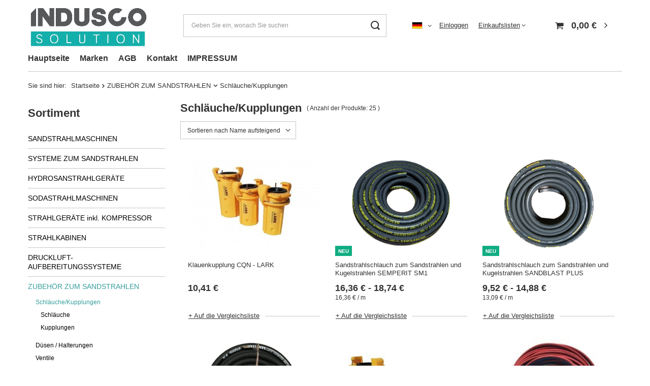

--- FILE ---
content_type: text/html; charset=utf-8
request_url: https://www.induscosolution.de/ger_m_ZUBEHOR-ZUM-SANDSTRAHLEN_Schlauche-Kupplungen-255.html
body_size: 16689
content:
<!DOCTYPE html>
<html lang="de" class="--vat --gross " ><head><meta name='viewport' content='user-scalable=no, initial-scale = 1.0, maximum-scale = 1.0, width=device-width, viewport-fit=cover'/> <link rel="preload" crossorigin="anonymous" as="font" href="/gfx/ger/fontello.woff?v=2"><meta http-equiv="Content-Type" content="text/html; charset=utf-8"><meta http-equiv="X-UA-Compatible" content="IE=edge"><title>Schläuche/Kupplungen | ZUBEHÖR ZUM SANDSTRAHLEN</title><meta name="keywords" content="ZUBEHÖR ZUM SANDSTRAHLEN | Schläuche/Kupplungen | Schläuche, Kupplungen, Sandstrahlmaschine, Sandstrahlanlage, Sandstrahlgerät, Strahlkabine, Soda-Strahlmaschine"><meta name="description" content="Schläuche/Kupplungen | ZUBEHÖR ZUM SANDSTRAHLEN"><link rel="icon" href="/gfx/ger/favicon.ico"><meta name="theme-color" content="#379e9d"><meta name="msapplication-navbutton-color" content="#379e9d"><meta name="apple-mobile-web-app-status-bar-style" content="#379e9d"><link rel="preload stylesheet" as="style" href="/gfx/ger/style.css.gzip?r=1644918140"><script>var app_shop={urls:{prefix:'data="/gfx/'.replace('data="', '')+'ger/',graphql:'/graphql/v1/'},vars:{priceType:'gross',priceTypeVat:true,productDeliveryTimeAndAvailabilityWithBasket:false,geoipCountryCode:'US',},txt:{priceTypeText:' Brutto',},fn:{},fnrun:{},files:[],graphql:{}};const getCookieByName=(name)=>{const value=`; ${document.cookie}`;const parts = value.split(`; ${name}=`);if(parts.length === 2) return parts.pop().split(';').shift();return false;};if(getCookieByName('freeeshipping_clicked')){document.documentElement.classList.remove('--freeShipping');}if(getCookieByName('rabateCode_clicked')){document.documentElement.classList.remove('--rabateCode');}</script><meta name="robots" content="index,follow"><meta name="rating" content="general"><meta name="Author" content="Indusco Solution  based on IdoSell - the best online selling solutions for your e-store (www.idosell.com/shop).">
<!-- Begin LoginOptions html -->

<style>
#client_new_social .service_item[data-name="service_Apple"]:before, 
#cookie_login_social_more .service_item[data-name="service_Apple"]:before,
.oscop_contact .oscop_login__service[data-service="Apple"]:before {
    display: block;
    height: 2.6rem;
    content: url('/gfx/standards/apple.svg?r=1743165583');
}
.oscop_contact .oscop_login__service[data-service="Apple"]:before {
    height: auto;
    transform: scale(0.8);
}
#client_new_social .service_item[data-name="service_Apple"]:has(img.service_icon):before,
#cookie_login_social_more .service_item[data-name="service_Apple"]:has(img.service_icon):before,
.oscop_contact .oscop_login__service[data-service="Apple"]:has(img.service_icon):before {
    display: none;
}
</style>

<!-- End LoginOptions html -->

<!-- Open Graph -->
<meta property="og:type" content="website"><meta property="og:url" content="https://www.induscosolution.de/ger_m_ZUBEHOR-ZUM-SANDSTRAHLEN_Schlauche-Kupplungen-255.html
"><meta property="og:title" content="Schläuche/Kupplungen | ZUBEHÖR ZUM SANDSTRAHLEN"><meta property="og:description" content="Schläuche/Kupplungen | ZUBEHÖR ZUM SANDSTRAHLEN"><meta property="og:site_name" content="Indusco Solution "><meta property="og:locale" content="de_DE"><meta property="og:locale:alternate" content="en_GB"><meta property="og:image" content="https://www.induscosolution.de/hpeciai/33340b1ae10fba7c1bba82ca61bfcc9e/pol_pl_Zlacze-klowe-CQN-LARK-955_5.jpg"><meta property="og:image:width" content="450"><meta property="og:image:height" content="338"><link rel="manifest" href="https://www.induscosolution.de/data/include/pwa/2/manifest.json?t=3"><meta name="apple-mobile-web-app-capable" content="yes"><meta name="apple-mobile-web-app-status-bar-style" content="black"><meta name="apple-mobile-web-app-title" content="www.induscosolution.de"><link rel="apple-touch-icon" href="/data/include/pwa/2/icon-128.png"><link rel="apple-touch-startup-image" href="/data/include/pwa/2/logo-512.png" /><meta name="msapplication-TileImage" content="/data/include/pwa/2/icon-144.png"><meta name="msapplication-TileColor" content="#2F3BA2"><meta name="msapplication-starturl" content="/"><script type="application/javascript">var _adblock = true;</script><script async src="/data/include/advertising.js"></script><script type="application/javascript">var statusPWA = {
                online: {
                    txt: "Mit dem Internet verbunden",
                    bg: "#5fa341"
                },
                offline: {
                    txt: "Keine Internetverbindung verfügbar",
                    bg: "#eb5467"
                }
            }</script><script async type="application/javascript" src="/ajax/js/pwa_online_bar.js?v=1&r=6"></script><script >
window.dataLayer = window.dataLayer || [];
window.gtag = function gtag() {
dataLayer.push(arguments);
}
gtag('consent', 'default', {
'ad_storage': 'denied',
'analytics_storage': 'denied',
'ad_personalization': 'denied',
'ad_user_data': 'denied',
'wait_for_update': 500
});

gtag('set', 'ads_data_redaction', true);
</script><script id="iaiscript_1" data-requirements="W10=" data-ga4_sel="ga4script">
window.iaiscript_1 = `<${'script'}  class='google_consent_mode_update'>
gtag('consent', 'update', {
'ad_storage': 'granted',
'analytics_storage': 'granted',
'ad_personalization': 'granted',
'ad_user_data': 'granted'
});
</${'script'}>`;
</script>
<!-- End Open Graph -->

<link rel="canonical" href="https://www.induscosolution.de/ger_m_ZUBEHOR-ZUM-SANDSTRAHLEN_Schlauche-Kupplungen-255.html" />
<link rel="alternate" hreflang="en" href="https://www.induscosolution.de/eng_m_SAND-BLASTING-ACCESSORIES_Hoses-connectors-255.html" />
<link rel="alternate" hreflang="de" href="https://www.induscosolution.de/ger_m_ZUBEHOR-ZUM-SANDSTRAHLEN_Schlauche-Kupplungen-255.html" />
<link rel="stylesheet" type="text/css" href="/data/designs/11110_31/gfx/ger/custom.css.gzip?r=1645244441">            <!-- Google Tag Manager -->
                    <script >(function(w,d,s,l,i){w[l]=w[l]||[];w[l].push({'gtm.start':
                    new Date().getTime(),event:'gtm.js'});var f=d.getElementsByTagName(s)[0],
                    j=d.createElement(s),dl=l!='dataLayer'?'&l='+l:'';j.async=true;j.src=
                    'https://www.googletagmanager.com/gtm.js?id='+i+dl;f.parentNode.insertBefore(j,f);
                    })(window,document,'script','dataLayer','GTM-');</script>
            <!-- End Google Tag Manager -->
<!-- Begin additional html or js -->


<!--5|2|3-->
<!-- Google Tag Manager -->
<script>(function(w,d,s,l,i){w[l]=w[l]||[];w[l].push({'gtm.start':
new Date().getTime(),event:'gtm.js'});var f=d.getElementsByTagName(s)[0],
j=d.createElement(s),dl=l!='dataLayer'?'&l='+l:'';j.async=true;j.src=
'https://www.googletagmanager.com/gtm.js?id='+i+dl;f.parentNode.insertBefore(j,f);
})(window,document,'script','dataLayer','GTM-NPPZBD7');</script>
<!-- End Google Tag Manager —>

<!-- End additional html or js -->
<link rel="preload" as="image" media="(max-width: 420px)" href="/hpeciai/c3a41439b646fe3873a35b889d02a1c9/ger_is_Klauenkupplung-CQN-LARK-955jpg"><link rel="preload" as="image" media="(min-width: 420.1px)" href="/hpeciai/18a47c7106260a1cc768f2224ee08054/ger_il_Klauenkupplung-CQN-LARK-955jpg"><link rel="preload" as="image" media="(max-width: 420px)" href="/hpeciai/8f63650951fd979026201d88044507ee/ger_is_Sandstrahlschlauch-zum-Sandstrahlen-und-Kugelstrahlen-SEMPERIT-SM1-1944png"><link rel="preload" as="image" media="(min-width: 420.1px)" href="/hpeciai/42603f03526e410eb5091545b57cc067/ger_il_Sandstrahlschlauch-zum-Sandstrahlen-und-Kugelstrahlen-SEMPERIT-SM1-1944png"></head><body>
<!-- Begin additional html or js -->


<!--6|2|3-->
<!-- Google Tag Manager (noscript) -->
<noscript><iframe src="https://www.googletagmanager.com/ns.html?id=GTM-NPPZBD7"
height="0" width="0" style="display:none;visibility:hidden"></iframe></noscript>
<!-- End Google Tag Manager (noscript) —>

<!-- End additional html or js -->
<script>
					var script = document.createElement('script');
					script.src = app_shop.urls.prefix + 'envelope.js.gzip';

					document.getElementsByTagName('body')[0].insertBefore(script, document.getElementsByTagName('body')[0].firstChild);
				</script><div id="container" class="search_page container max-width-1200"><header class=" commercial_banner"><script class="ajaxLoad">
                app_shop.vars.vat_registered = "true";
                app_shop.vars.currency_format = "###,##0.00";
                
                    app_shop.vars.currency_before_value = false;
                
                    app_shop.vars.currency_space = true;
                
                app_shop.vars.symbol = "€";
                app_shop.vars.id= "EUR";
                app_shop.vars.baseurl = "http://www.induscosolution.de/";
                app_shop.vars.sslurl= "https://www.induscosolution.de/";
                app_shop.vars.curr_url= "%2Fger_m_ZUBEHOR-ZUM-SANDSTRAHLEN_Schlauche-Kupplungen-255.html";
                

                var currency_decimal_separator = ',';
                var currency_grouping_separator = ' ';

                
                    app_shop.vars.blacklist_extension = ["exe","com","swf","js","php"];
                
                    app_shop.vars.blacklist_mime = ["application/javascript","application/octet-stream","message/http","text/javascript","application/x-deb","application/x-javascript","application/x-shockwave-flash","application/x-msdownload"];
                
                    app_shop.urls.contact = "/contact-ger.html";
                </script><div id="viewType" style="display:none"></div><div id="logo" class="d-flex align-items-center" data-bg="/data/gfx/mask/ger/1550579563.jpg"><a href="https://www.induscosolution.de/" target="_self"><img src="/data/gfx/mask/ger/1550579561.png" alt="" width="461" height="184"></a></div><form action="https://www.induscosolution.de/search.php" method="get" id="menu_search" class="menu_search"><a href="#showSearchForm" class="menu_search__mobile"></a><div class="menu_search__block"><div class="menu_search__item --input"><input class="menu_search__input" type="text" name="text" autocomplete="off" placeholder="Geben Sie ein, wonach Sie suchen"><button class="menu_search__submit" type="submit"></button></div><div class="menu_search__item --results search_result"></div></div></form><div id="menu_settings" class="align-items-center justify-content-center justify-content-lg-end"><div class="open_trigger"><span class="d-none d-md-inline-block flag flag_ger"></span><div class="menu_settings_wrapper d-md-none"><div class="menu_settings_inline"><div class="menu_settings_header">
										Sprache und Währung:
									</div><div class="menu_settings_content"><span class="menu_settings_flag flag flag_ger"></span><strong class="menu_settings_value"><span class="menu_settings_language">de</span><span> | </span><span class="menu_settings_currency">€</span></strong></div></div><div class="menu_settings_inline"><div class="menu_settings_header">
										Lieferung nach:
									</div><div class="menu_settings_content"><strong class="menu_settings_value">Deutschland</strong></div></div></div><i class="icon-angle-down d-none d-md-inline-block"></i></div><form action="https://www.induscosolution.de/settings.php" method="post"><ul class="bg_alter"><li><div class="form-group"><label class="menu_settings_lang_label">Sprache</label><div class="radio"><label><input type="radio" name="lang" checked value="ger"><span class="flag flag_ger"></span><span>de</span></label></div><div class="radio"><label><input type="radio" name="lang" value="eng"><span class="flag flag_eng"></span><span>en</span></label></div></div></li><li><div class="form-group"><label for="menu_settings_curr">Währung:</label><div class="select-after"><select class="form-control" name="curr" id="menu_settings_curr"><option value="EUR" selected>€</option><option value="PLN">zł (1 € = 4zł)
																	</option></select></div></div><div class="form-group"><label for="menu_settings_country">Lieferland</label><div class="select-after"><select class="form-control" name="country" id="menu_settings_country"><option value="1143020022">Belgien</option><option value="1143020033">Bulgarien</option><option value="1143020041">Česko</option><option value="1143020042">Danmark</option><option selected value="1143020143">Deutschland</option><option value="1143020051">Eesti</option><option value="1143020075">España</option><option value="1143020057">France</option><option value="1143020062"> Griechenland</option><option value="1143020218">Großbritannien</option><option value="1143020038">Hrvatska</option><option value="1143020083">Irland</option><option value="1143020220">Italia</option><option value="1143020118"> Latvija</option><option value="1143020116">Lietuva</option><option value="1143020117">Luxemburg</option><option value="1143020217">Magyarország</option><option value="1143020076">Nederland</option><option value="1143020149">Norwegen</option><option value="1143020016">Österreich</option><option value="1143020003">Polska</option><option value="1143020163">Portugal</option><option value="1143020169">România</option><option value="1143020192">Schweiz</option><option value="1143020183">Slovenija</option><option value="1143020182">Slovensko</option><option value="1143020056">Suomi</option><option value="1143020193">Sverige</option><option value="1143020040">Zypern</option></select></div></div></li><li class="buttons"><button class="btn --solid --large" type="submit">
										Änderungen übernehmen
									</button></li></ul></form><div id="menu_additional"><a class="account_link" href="https://www.induscosolution.de/login.php">Einloggen</a><div class="shopping_list_top" data-empty="true"><a href="https://www.induscosolution.de/de/shoppinglist/" class="wishlist_link slt_link">Einkaufslisten</a><div class="slt_lists"><ul class="slt_lists__nav"><li class="slt_lists__nav_item" data-list_skeleton="true" data-list_id="true" data-shared="true"><a class="slt_lists__nav_link" data-list_href="true"><span class="slt_lists__nav_name" data-list_name="true"></span><span class="slt_lists__count" data-list_count="true">0</span></a></li></ul><span class="slt_lists__empty">Fügen Sie ihm Produkte hinzu, die Sie mögen und später kaufen möchten.</span></div></div></div></div><div class="shopping_list_top_mobile d-none" data-empty="true"><a href="https://www.induscosolution.de/de/shoppinglist/" class="sltm_link"></a></div><div class="sl_choose sl_dialog"><div class="sl_choose__wrapper sl_dialog__wrapper p-4 p-md-5"><div class="sl_choose__item --top sl_dialog_close mb-2"><strong class="sl_choose__label">In Einkaufsliste speichern</strong></div><div class="sl_choose__item --lists" data-empty="true"><div class="sl_choose__list f-group --radio m-0 d-md-flex align-items-md-center justify-content-md-between" data-list_skeleton="true" data-list_id="true" data-shared="true"><input type="radio" name="add" class="sl_choose__input f-control" id="slChooseRadioSelect" data-list_position="true"><label for="slChooseRadioSelect" class="sl_choose__group_label f-label py-4" data-list_position="true"><span class="sl_choose__sub d-flex align-items-center"><span class="sl_choose__name" data-list_name="true"></span><span class="sl_choose__count" data-list_count="true">0</span></span></label><button type="button" class="sl_choose__button --desktop btn --solid">Speichern</button></div></div><div class="sl_choose__item --create sl_create mt-4"><a href="#new" class="sl_create__link  align-items-center">Eine neue Einkaufsliste erstellen</a><form class="sl_create__form align-items-center"><div class="sl_create__group f-group --small mb-0"><input type="text" class="sl_create__input f-control" required="required"><label class="sl_create__label f-label">Neuer Listenname</label></div><button type="submit" class="sl_create__button btn --solid ml-2 ml-md-3">Eine Liste erstellen</button></form></div><div class="sl_choose__item --mobile mt-4 d-flex justify-content-center d-md-none"><button class="sl_choose__button --mobile btn --solid --large">Speichern</button></div></div></div><div id="menu_basket" class="topBasket"><a class="topBasket__sub" href="/basketedit.php"><span class="badge badge-info"></span><strong class="topBasket__price" style="display: none;">0,00 €</strong></a><div class="topBasket__details --products" style="display: none;"><div class="topBasket__block --labels"><label class="topBasket__item --name">Produkt</label><label class="topBasket__item --sum">Menge</label><label class="topBasket__item --prices">Preis</label></div><div class="topBasket__block --products"></div></div><div class="topBasket__details --shipping" style="display: none;"><span class="topBasket__name">Versandkosten ab</span><span id="shipppingCost"></span></div><script>
						app_shop.vars.cache_html = true;
					</script></div><nav id="menu_categories3"><button type="button" class="navbar-toggler"><i class="icon-reorder"></i></button><div class="navbar-collapse" id="menu_navbar3"><ul class="navbar-nav mx-md-n2"><li class="nav-item"><a  href="/" target="_self" title="Hauptseite" class="nav-link" >Hauptseite</a></li><li class="nav-item"><a  href="/producers.php" target="_self" title="Marken" class="nav-link" >Marken</a></li><li class="nav-item"><a  href="/Regulamin-cterms-ger-1.html" target="_self" title="AGB" class="nav-link" >AGB</a></li><li class="nav-item"><a  href="/contact.php" target="_self" title="Kontakt" class="nav-link" >Kontakt</a></li><li class="nav-item"><a  href="/ger_m_IMPRESSUM-302.html" target="_self" title="IMPRESSUM" class="nav-link" >IMPRESSUM</a></li></ul></div></nav><div id="breadcrumbs" class="breadcrumbs"><div class="back_button"><button id="back_button"><i class="icon-angle-left"></i> Zurück </button></div><div class="list_wrapper"><ol><li><span>Sie sind hier: </span></li><li class="bc-main"><span><a href="/">Startseite</a></span></li><li class="bc-item-1 --more"><a href="/ger_m_ZUBEHOR-ZUM-SANDSTRAHLEN-254.html">ZUBEHÖR ZUM SANDSTRAHLEN</a><ul class="breadcrumbs__sub"><li class="breadcrumbs__item"><a class="breadcrumbs__link --link" href="/ger_m_ZUBEHOR-ZUM-SANDSTRAHLEN_Schlauche-Kupplungen-255.html">Schläuche/Kupplungen</a></li><li class="breadcrumbs__item"><a class="breadcrumbs__link --link" href="/ger_m_ZUBEHOR-ZUM-SANDSTRAHLEN_Dusen-Halterungen-256.html">Düsen / Halterungen</a></li><li class="breadcrumbs__item"><a class="breadcrumbs__link --link" href="/ger_m_ZUBEHOR-ZUM-SANDSTRAHLEN_Ventile-257.html">Ventile</a></li><li class="breadcrumbs__item"><a class="breadcrumbs__link --link" href="/ger_m_ZUBEHOR-ZUM-SANDSTRAHLEN_ZUBEHOR-SONSTIGES-259.html">ZUBEHÖR SONSTIGES</a></li><li class="breadcrumbs__item"><a class="breadcrumbs__link --link" href="/ger_m_ZUBEHOR-ZUM-SANDSTRAHLEN_Hydraulik-318.html">Hydraulik</a></li></ul></li><li class="bc-item-2 bc-active"><span>Schläuche/Kupplungen</span></li></ol></div></div></header><div id="layout" class="row clearfix "><aside class="col-md-3 col-xl-2"><section class="shopping_list_menu"><div class="shopping_list_menu__block --lists slm_lists" data-empty="true"><span class="slm_lists__label">Einkaufslisten</span><ul class="slm_lists__nav"><li class="slm_lists__nav_item" data-list_skeleton="true" data-list_id="true" data-shared="true"><a class="slm_lists__nav_link" data-list_href="true"><span class="slm_lists__nav_name" data-list_name="true"></span><span class="slm_lists__count" data-list_count="true">0</span></a></li><li class="slm_lists__nav_header"><span class="slm_lists__label">Einkaufslisten</span></li></ul><a href="#manage" class="slm_lists__manage d-none align-items-center d-md-flex">Verwalten Sie Ihre Listen</a></div><div class="shopping_list_menu__block --bought slm_bought"><a class="slm_bought__link d-flex" href="https://www.induscosolution.de/products-bought.php">
						Liste der gekauften Waren
					</a></div><div class="shopping_list_menu__block --info slm_info"><strong class="slm_info__label d-block mb-3">Wie funktioniert eine Einkaufsliste?</strong><ul class="slm_info__list"><li class="slm_info__list_item d-flex mb-3">
							Einmal eingeloggt, können Sie beliebig viele Produkte auf Ihre Einkaufsliste setzen und unbegrenzt speichern.
						</li><li class="slm_info__list_item d-flex mb-3">
							Wenn Sie ein Produkt zu Ihrer Einkaufsliste hinzufügen, bedeutet dies nicht automatisch, dass Sie es reserviert haben.
						</li><li class="slm_info__list_item d-flex mb-3">
							Für nicht eingeloggte Kunden wird die Einkaufsliste gespeichert, bis die Sitzung abläuft (ca. 24h).
						</li></ul></div></section><div id="mobileCategories" class="mobileCategories"><div class="mobileCategories__item --menu"><a class="mobileCategories__link --active" href="#" data-ids="#menu_search,.shopping_list_menu,#menu_search,#menu_navbar,#menu_navbar3, #menu_blog">
                            Menü
                        </a></div><div class="mobileCategories__item --account"><a class="mobileCategories__link" href="#" data-ids="#menu_contact,#login_menu_block">
                            Konto
                        </a></div><div class="mobileCategories__item --settings"><a class="mobileCategories__link" href="#" data-ids="#menu_settings">
                                Einstellungen
                            </a></div></div><div class="setMobileGrid" data-item="#menu_navbar"></div><div class="setMobileGrid" data-item="#menu_navbar3" data-ismenu1="true"></div><div class="setMobileGrid" data-item="#menu_blog"></div><div class="login_menu_block d-lg-none" id="login_menu_block"><a class="sign_in_link" href="/login.php" title=""><i class="icon-user"></i><span>Einloggen</span></a><a class="registration_link" href="/client-new.php?register" title=""><i class="icon-lock"></i><span>Registrieren</span></a><a class="order_status_link" href="/order-open.php" title=""><i class="icon-globe"></i><span>Bestellstatus prüfen</span></a></div><div class="setMobileGrid" data-item="#menu_contact"></div><div class="setMobileGrid" data-item="#menu_settings"></div><nav id="menu_categories" class="col-md-12 px-0"><h2 class="big_label"><a href="/categories.php" title="Klicken Sie hier, um alle Kategorien anzuzeigen">Sortiment</a></h2><button type="button" class="navbar-toggler"><i class="icon-reorder"></i></button><div class="navbar-collapse" id="menu_navbar"><ul class="navbar-nav"><li class="nav-item"><a  href="/ger_m_SANDSTRAHLMASCHINEN-249.html" target="_self" title="SANDSTRAHLMASCHINEN" class="nav-link" >SANDSTRAHLMASCHINEN</a><ul class="navbar-subnav"><li class="nav-item"><a class="nav-link" href="/ger_m_SANDSTRAHLMASCHINEN_SANDSTRAHLMASCHINEN-mit-FERNBEDIENUNG-273.html" target="_self">SANDSTRAHLMASCHINEN mit FERNBEDIENUNG</a></li></ul></li><li class="nav-item"><a  href="/ger_m_SYSTEME-ZUM-SANDSTRAHLEN-250.html" target="_self" title="SYSTEME ZUM SANDSTRAHLEN" class="nav-link" >SYSTEME ZUM SANDSTRAHLEN</a><ul class="navbar-subnav"><li class="nav-item"><a class="nav-link" href="/ger_m_SYSTEME-ZUM-SANDSTRAHLEN_BASIS-Set-282.html" target="_self">BASIS Set</a></li><li class="nav-item"><a class="nav-link" href="/ger_m_SYSTEME-ZUM-SANDSTRAHLEN_OKONOMISCH-Set-281.html" target="_self">ÖKONOMISCH Set</a></li><li class="nav-item"><a class="nav-link" href="/ger_m_SYSTEME-ZUM-SANDSTRAHLEN_OPTIMAL-Set-275.html" target="_self">OPTIMAL Set</a></li><li class="nav-item"><a class="nav-link" href="/ger_m_SYSTEME-ZUM-SANDSTRAHLEN_SPEZIAL-Set-276.html" target="_self">SPEZIAL Set</a></li></ul></li><li class="nav-item"><a  href="/ger_m_HYDROSANSTRAHLGERATE-395.html" target="_self" title="HYDROSANSTRAHLGERÄTE" class="nav-link" >HYDROSANSTRAHLGERÄTE</a></li><li class="nav-item"><a  href="/ger_m_SODASTRAHLMASCHINEN-251.html" target="_self" title="SODASTRAHLMASCHINEN" class="nav-link" >SODASTRAHLMASCHINEN</a><ul class="navbar-subnav"><li class="nav-item"><a class="nav-link" href="/ger_m_SODASTRAHLMASCHINEN_Sodastrahlmaschinen-252.html" target="_self">Sodastrahlmaschinen</a></li><li class="nav-item"><a class="nav-link" href="/ger_m_SODASTRAHLMASCHINEN_UNIVERSALSET-zum-Sodastrahlen-283.html" target="_self">UNIVERSALSET zum Sodastrahlen</a></li><li class="nav-item"><a class="nav-link" href="/ger_m_SODASTRAHLMASCHINEN_KOMPLETT-Set-zum-Sodastrahlen-253.html" target="_self">KOMPLETT Set zum Sodastrahlen</a></li><li class="nav-item"><a class="nav-link" href="/ger_m_SODASTRAHLMASCHINEN_KOMPLETT-Set-H2O-Standard-zum-Sodastrahlen-326.html" target="_self">KOMPLETT Set H2O Standard zum Sodastrahlen</a></li><li class="nav-item"><a class="nav-link" href="/ger_m_SODASTRAHLMASCHINEN_KOMPLETT-Set-H2O-Plus-zum-Sodastrahlen-327.html" target="_self">KOMPLETT Set H2O Plus zum Sodastrahlen</a></li></ul></li><li class="nav-item"><a  href="/ger_m_STRAHLGERATE-inkl-KOMPRESSOR-286.html" target="_self" title="STRAHLGERÄTE inkl. KOMPRESSOR" class="nav-link" >STRAHLGERÄTE inkl. KOMPRESSOR</a><ul class="navbar-subnav"><li class="nav-item"><a class="nav-link" href="/ger_m_STRAHLGERATE-inkl-KOMPRESSOR_mit-mobilem-Schraubenkompressor-287.html" target="_self">mit mobilem Schraubenkompressor</a><ul class="navbar-subsubnav"><li class="nav-item"><a class="nav-link" href="/ger_m_STRAHLGERATE-inkl-KOMPRESSOR_mit-mobilem-Schraubenkompressor_Liefermenge-4-5-m3-min-293.html" target="_self">Liefermenge 4,5 m3/min</a></li></ul></li></ul></li><li class="nav-item"><a  href="/ger_m_STRAHLKABINEN-248.html" target="_self" title="STRAHLKABINEN" class="nav-link" >STRAHLKABINEN</a><ul class="navbar-subnav"><li class="nav-item"><a class="nav-link" href="/ger_m_STRAHLKABINEN_INJEKTOR-STRAHLKABINEN-260.html" target="_self">INJEKTOR STRAHLKABINEN</a></li><li class="nav-item"><a class="nav-link" href="/ger_m_STRAHLKABINEN_PNEUMATIK-STRAHLKABINEN-261.html" target="_self">PNEUMATIK STRAHLKABINEN</a></li><li class="nav-item"><a class="nav-link" href="/ger_m_STRAHLKABINEN_LUFTENTSTAUBER-284.html" target="_self">LUFTENTSTAUBER</a></li></ul></li><li class="nav-item"><a  href="/ger_m_DRUCKLUFT-AUFBEREITUNGSSYSTEME-329.html" target="_self" title="DRUCKLUFT-AUFBEREITUNGSSYSTEME" class="nav-link" >DRUCKLUFT-AUFBEREITUNGSSYSTEME</a></li><li class="nav-item active"><a  href="/ger_m_ZUBEHOR-ZUM-SANDSTRAHLEN-254.html" target="_self" title="ZUBEHÖR ZUM SANDSTRAHLEN" class="nav-link active" >ZUBEHÖR ZUM SANDSTRAHLEN</a><ul class="navbar-subnav"><li class="nav-item active"><a class="nav-link active" href="/ger_m_ZUBEHOR-ZUM-SANDSTRAHLEN_Schlauche-Kupplungen-255.html" target="_self">Schläuche/Kupplungen</a><ul class="navbar-subsubnav"><li class="nav-item"><a class="nav-link" href="/ger_m_ZUBEHOR-ZUM-SANDSTRAHLEN_Schlauche-Kupplungen_Schlauche-268.html" target="_self">Schläuche</a></li><li class="nav-item"><a class="nav-link" href="/ger_m_ZUBEHOR-ZUM-SANDSTRAHLEN_Schlauche-Kupplungen_Kupplungen-269.html" target="_self">Kupplungen</a></li></ul></li><li class="nav-item"><a class="nav-link" href="/ger_m_ZUBEHOR-ZUM-SANDSTRAHLEN_Dusen-Halterungen-256.html" target="_self">Düsen / Halterungen</a><ul class="navbar-subsubnav"><li class="nav-item"><a class="nav-link" href="/ger_m_ZUBEHOR-ZUM-SANDSTRAHLEN_Dusen-Halterungen_Dusen-266.html" target="_self">Düsen</a></li><li class="nav-item"><a class="nav-link" href="/ger_m_ZUBEHOR-ZUM-SANDSTRAHLEN_Dusen-Halterungen_Dusenhalterungen-267.html" target="_self">Düsenhalterungen</a></li></ul></li><li class="nav-item"><a class="nav-link" href="/ger_m_ZUBEHOR-ZUM-SANDSTRAHLEN_Ventile-257.html" target="_self">Ventile</a><ul class="navbar-subsubnav"><li class="nav-item"><a class="nav-link" href="/ger_m_ZUBEHOR-ZUM-SANDSTRAHLEN_Ventile_Dosierventile-270.html" target="_self">Dosierventile</a></li><li class="nav-item"><a class="nav-link" href="/ger_m_ZUBEHOR-ZUM-SANDSTRAHLEN_Ventile_Fernbedienungsventile-271.html" target="_self">Fernbedienungsventile</a></li></ul></li><li class="nav-item"><a class="nav-link" href="/ger_m_ZUBEHOR-ZUM-SANDSTRAHLEN_ZUBEHOR-SONSTIGES-259.html" target="_self">ZUBEHÖR SONSTIGES</a></li><li class="nav-item"><a class="nav-link" href="/ger_m_ZUBEHOR-ZUM-SANDSTRAHLEN_Hydraulik-318.html" target="_self">Hydraulik</a></li></ul></li><li class="nav-item"><a  href="/ger_m_ZUBEHOR-ARBEITSSCHUTZ-258.html" target="_self" title="ZUBEHÖR ARBEITSSCHUTZ" class="nav-link" >ZUBEHÖR ARBEITSSCHUTZ</a><ul class="navbar-subnav"><li class="nav-item"><a class="nav-link" href="/ger_m_ZUBEHOR-ARBEITSSCHUTZ_Sandstrahlhelme-262.html" target="_self">Sandstrahlhelme</a></li><li class="nav-item"><a class="nav-link" href="/ger_m_ZUBEHOR-ARBEITSSCHUTZ_Atemluftregler-und-Klimagerate-263.html" target="_self">Atemluftregler und Klimageräte</a></li><li class="nav-item"><a class="nav-link" href="/ger_m_ZUBEHOR-ARBEITSSCHUTZ_Atemluftfilter-264.html" target="_self">Atemluftfilter</a></li><li class="nav-item"><a class="nav-link" href="/ger_m_ZUBEHOR-ARBEITSSCHUTZ_Sandstrahlbekleidung-und-Handschuhe-265.html" target="_self">Sandstrahlbekleidung und Handschuhe</a></li></ul></li><li class="nav-item"><a  href="/ger_m_STRAHLMITTEL-389.html" target="_self" title="STRAHLMITTEL" class="nav-link" >STRAHLMITTEL</a><ul class="navbar-subnav"><li class="nav-item"><a class="nav-link" href="/ger_m_STRAHLMITTEL_Soda-390.html" target="_self">Soda</a></li></ul></li></ul></div></nav><section id="products_zone2" class="hotspot mb-5 d-none d-md-block"><h2><a class="headline" href="/Bestseller-sbestseller-ger.html" title="Klicken Sie hier, um alle Produkte anzuzeigen"><span class="headline__name">Sonderangebote</span></a></h2><div class="products d-flex flex-wrap"><div class="product col-12 py-3"><a class="product__icon d-flex justify-content-center align-items-center" data-product-id="1754" href="/product-ger-1754-Strahlhelm-ReS-3-OH.html" title="Strahlhelm ReS-3/OH"><img src="/gfx/ger/loader.gif?r=1644918140" class="b-lazy" data-src-small="/hpeciai/5e7af076593554718f19b10f4bdb470c/ger_is_Strahlhelm-ReS-3-OH-1754jpg" data-src="/hpeciai/4de62ec2adba6bebf9fc42438d6d70fd/ger_il_Strahlhelm-ReS-3-OH-1754jpg" alt="Strahlhelm ReS-3/OH"></a><h3><a class="product__name" href="/product-ger-1754-Strahlhelm-ReS-3-OH.html" title="Strahlhelm ReS-3/OH">Strahlhelm ReS-3/OH</a></h3><div class="product__prices"><strong class="price">371,88 €<span class="price_vat"> Brutto</span></strong></div></div><div class="product col-12 py-3"><a class="product__icon d-flex justify-content-center align-items-center" data-product-id="921" href="/product-ger-921-Klimaanlage-ReS-ATR.html" title="Klimaanlage ReS-ATR"><img src="/gfx/ger/loader.gif?r=1644918140" class="b-lazy" data-src-small="/hpeciai/1039dfc4d44d0c92e398823ac8d74f5e/ger_is_Klimaanlage-ReS-ATR-921jpg" data-src="/hpeciai/e25b43cf6fd5a91318b185084e16773a/ger_il_Klimaanlage-ReS-ATR-921jpg" alt="Klimaanlage ReS-ATR"></a><h3><a class="product__name" href="/product-ger-921-Klimaanlage-ReS-ATR.html" title="Klimaanlage ReS-ATR">Klimaanlage ReS-ATR</a></h3><div class="product__prices"><strong class="price">174,93 €<span class="price_vat"> Brutto</span></strong></div></div></div></section><div id="menu_buttons3" class="mb-4 d-none d-md-block"><div class="menu_button_wrapper"><a target="_self" href="https://www.induscosolution.com/Uber-uns-cterms-ger-19.html" title="Auf uns ist Verlass!"><img alt="Auf uns ist Verlass!" src="/data/include/img/links/1550579565.jpg?t=1692369072"></a></div><div class="menu_button_wrapper"><a target="_self" href="https://www.induscosolution.com/firm-ger-1522925523-LARK-Indusco-Solution.html" title="LARK - Marke von Indusco Solution"><img alt="LARK - Marke von Indusco Solution" src="/data/include/img/links/1550579560.jpg?t=1692369072"></a></div><div class="menu_button_wrapper"><a target="_blank" href="https://www.dpd.com/tracking/(lang)/de_DE" title="Sendungsverfolgung DPD"><img alt="Sendungsverfolgung DPD" src="/data/include/img/links/1550579554.jpg?t=1692369072"></a></div></div></aside><div id="content" class="col-xl-10 col-md-9 col-12"><section class="search_name"><h1 class="search_name__label headline"><span class="headline__name">Schläuche/Kupplungen</span></h1><span class="search_name__total">( Anzahl der Produkte: <span class="search_name__total_value">25</span> )</span></section><div id="paging_setting_top" class="s_paging"><form class="s_paging__item --sort" action="/settings.php"><select class="s_paging__select --order --small-md" id="select_top_sort" name="sort_order"><option value="name-a" class="option_name-a">Sortieren nach Name aufsteigend</option><option value="name-d" class="option_name-d">Sortieren nach Name absteigend</option><option value="price-a" class="option_price-a">Sortieren nach Preis aufsteigend</option><option value="price-d" class="option_price-d">Sortieren nach Preis absteigend</option><option value="date-a" class="option_date-a">Sortieren nach Datum aufsteigend</option><option value="date-d" class="option_date-d">Sortieren nach Datum absteigend</option></select></form></div><div id="menu_compare_product" class="compare pt-2 mb-2 pt-sm-3 mb-sm-3" style="display: none;"><div class="compare__label d-none d-sm-block">Hinzu vergleichen</div><div class="compare__sub"></div><div class="compare__buttons"><a class="compare__button btn --solid --secondary" href="https://www.induscosolution.de/product-compare.php" title="Vergleichen Sie alle Produkte" target="_blank"><span>Produkte vergleichen </span><span class="d-sm-none">(0)</span></a><a class="compare__button --remove btn d-none d-sm-block" href="https://www.induscosolution.de/settings.php?comparers=remove&amp;product=###" title="Löschen Sie alle Produkte">
                        Produkte löschen
                    </a></div><script>
                        var cache_html = true;
                    </script></div><section id="search" class="search products d-flex flex-wrap mb-2 mb-sm-3"><div class="product col-6 col-sm-4 col-xl-3 pt-3 pb-md-3" data-product_id="955" data-product_page="0" data-product_first="true"><a class="product__icon d-flex justify-content-center align-items-center" data-product-id="955" href="https://www.induscosolution.de/product-ger-955-Klauenkupplung-CQN-LARK.html" title="Klauenkupplung CQN - LARK"><picture><source media="(max-width: 420px)" srcset="/hpeciai/c3a41439b646fe3873a35b889d02a1c9/ger_is_Klauenkupplung-CQN-LARK-955jpg"></source><img src="/hpeciai/18a47c7106260a1cc768f2224ee08054/ger_il_Klauenkupplung-CQN-LARK-955jpg" alt="Klauenkupplung CQN - LARK"></picture></a><h3><a class="product__name" href="https://www.induscosolution.de/product-ger-955-Klauenkupplung-CQN-LARK.html" title="Klauenkupplung CQN - LARK">Klauenkupplung CQN - LARK</a></h3><div class="product__prices"><strong class="price">10,41 €<span class="price__unit"> / Stk.</span><span class="price_vat"> Brutto</span></strong></div><div class="product__compare --has-child"><a class="product__compare_item --add btn" rel="nofollow" href="https://www.induscosolution.de/settings.php?comparers=add&amp;product=955" title="Klicken Sie hier um das Produkt der Vergleich hinzufügen">+ Auf die Vergleichsliste</a></div></div><div class="product col-6 col-sm-4 col-xl-3 pt-3 pb-md-3" data-product_id="1944" data-product_page="0"><a class="product__icon d-flex justify-content-center align-items-center" data-product-id="1944" href="https://www.induscosolution.de/product-ger-1944-Sandstrahlschlauch-zum-Sandstrahlen-und-Kugelstrahlen-SEMPERIT-SM1.html" title="Sandstrahlschlauch zum Sandstrahlen und Kugelstrahlen  SEMPERIT SM1"><picture><source media="(max-width: 420px)" srcset="/hpeciai/8f63650951fd979026201d88044507ee/ger_is_Sandstrahlschlauch-zum-Sandstrahlen-und-Kugelstrahlen-SEMPERIT-SM1-1944png"></source><img src="/hpeciai/42603f03526e410eb5091545b57cc067/ger_il_Sandstrahlschlauch-zum-Sandstrahlen-und-Kugelstrahlen-SEMPERIT-SM1-1944png" alt="Sandstrahlschlauch zum Sandstrahlen und Kugelstrahlen  SEMPERIT SM1"></picture><strong class="label_icons"><span class="label --new">
													Neu
												</span></strong></a><h3><a class="product__name" href="https://www.induscosolution.de/product-ger-1944-Sandstrahlschlauch-zum-Sandstrahlen-und-Kugelstrahlen-SEMPERIT-SM1.html" title="Sandstrahlschlauch zum Sandstrahlen und Kugelstrahlen  SEMPERIT SM1">Sandstrahlschlauch zum Sandstrahlen und Kugelstrahlen  SEMPERIT SM1</a></h3><div class="product__prices"><strong class="price">16,36 €
													 - 
													18,74 €<span class="price_vat"> Brutto</span></strong><small class="price --convert">16,36 € / m<span class="price_vat"> Brutto</span></small></div><div class="product__compare --has-child"><a class="product__compare_item --add btn" rel="nofollow" href="https://www.induscosolution.de/settings.php?comparers=add&amp;product=1944" title="Klicken Sie hier um das Produkt der Vergleich hinzufügen">+ Auf die Vergleichsliste</a></div></div><div class="product col-6 col-sm-4 col-xl-3 pt-3 pb-md-3" data-product_id="1940" data-product_page="0"><a class="product__icon d-flex justify-content-center align-items-center" data-product-id="1940" href="https://www.induscosolution.de/product-ger-1940-Sandstrahlschlauch-zum-Sandstrahlen-und-Kugelstrahlen-SANDBLAST-PLUS.html" title="Sandstrahlschlauch zum Sandstrahlen und Kugelstrahlen   SANDBLAST PLUS"><picture><source media="(max-width: 420px)" data-srcset="/hpeciai/56d0a4fcc04cd8ca43df102fcab310d1/ger_is_Sandstrahlschlauch-zum-Sandstrahlen-und-Kugelstrahlen-SANDBLAST-PLUS-1940png"></source><img src="/gfx/ger/loader.gif?r=1644918140" alt="Sandstrahlschlauch zum Sandstrahlen und Kugelstrahlen   SANDBLAST PLUS" class="b-lazy" data-src="/hpeciai/f14b50a05b9b3e182a1ae7a9c6cb6322/ger_il_Sandstrahlschlauch-zum-Sandstrahlen-und-Kugelstrahlen-SANDBLAST-PLUS-1940png"></picture><strong class="label_icons"><span class="label --new">
													Neu
												</span></strong></a><h3><a class="product__name" href="https://www.induscosolution.de/product-ger-1940-Sandstrahlschlauch-zum-Sandstrahlen-und-Kugelstrahlen-SANDBLAST-PLUS.html" title="Sandstrahlschlauch zum Sandstrahlen und Kugelstrahlen   SANDBLAST PLUS">Sandstrahlschlauch zum Sandstrahlen und Kugelstrahlen   SANDBLAST PLUS</a></h3><div class="product__prices"><strong class="price">9,52 €
													 - 
													14,88 €<span class="price_vat"> Brutto</span></strong><small class="price --convert">13,09 € / m<span class="price_vat"> Brutto</span></small></div><div class="product__compare --has-child"><a class="product__compare_item --add btn" rel="nofollow" href="https://www.induscosolution.de/settings.php?comparers=add&amp;product=1940" title="Klicken Sie hier um das Produkt der Vergleich hinzufügen">+ Auf die Vergleichsliste</a></div></div><div class="product col-6 col-sm-4 col-xl-3 pt-3 pb-md-3" data-product_id="1129" data-product_page="0"><a class="product__icon d-flex justify-content-center align-items-center" data-product-id="1129" href="https://www.induscosolution.de/product-ger-1129-M-FLEX-SANDBLAST-Schlauch-zum-Sandstrahlen-und-Kugelstrahlen.html" title="M-FLEX SANDBLAST Schlauch zum Sandstrahlen und Kugelstrahlen"><picture><source media="(max-width: 420px)" data-srcset="/hpeciai/0cfbe46c3552fdde93d6d7e5a587c818/ger_is_M-FLEX-SANDBLAST-Schlauch-zum-Sandstrahlen-und-Kugelstrahlen-1129jpg"></source><img src="/gfx/ger/loader.gif?r=1644918140" alt="M-FLEX SANDBLAST Schlauch zum Sandstrahlen und Kugelstrahlen" class="b-lazy" data-src="/hpeciai/ee74a1b55aec4657fef4a67d8b3cbd01/ger_il_M-FLEX-SANDBLAST-Schlauch-zum-Sandstrahlen-und-Kugelstrahlen-1129jpg"></picture></a><h3><a class="product__name" href="https://www.induscosolution.de/product-ger-1129-M-FLEX-SANDBLAST-Schlauch-zum-Sandstrahlen-und-Kugelstrahlen.html" title="M-FLEX SANDBLAST Schlauch zum Sandstrahlen und Kugelstrahlen">M-FLEX SANDBLAST Schlauch zum Sandstrahlen und Kugelstrahlen</a></h3><div class="product__prices"><strong class="price">8,63 €<span class="price__unit"> / Stk.</span><span class="price_vat"> Brutto</span></strong><small class="price --convert">8,63 € / m<span class="price_vat"> Brutto</span></small></div><div class="product__compare --has-child"><a class="product__compare_item --add btn" rel="nofollow" href="https://www.induscosolution.de/settings.php?comparers=add&amp;product=1129" title="Klicken Sie hier um das Produkt der Vergleich hinzufügen">+ Auf die Vergleichsliste</a></div></div><div class="product col-6 col-sm-4 col-xl-3 pt-3 pb-md-3" data-product_id="869" data-product_page="0"><a class="product__icon d-flex justify-content-center align-items-center" data-product-id="869" href="https://www.induscosolution.de/product-ger-869-Klauenkupplung-CQP-CLEMCO.html" title="Klauenkupplung CQP - CLEMCO"><picture><source media="(max-width: 420px)" data-srcset="/hpeciai/581111502f9d8ff0dd467178d8a9fdbb/ger_is_Klauenkupplung-CQP-CLEMCO-869jpg"></source><img src="/gfx/ger/loader.gif?r=1644918140" alt="Klauenkupplung CQP - CLEMCO" class="b-lazy" data-src="/hpeciai/1e8db9279306cf94f3ccbed2fd8fbbf5/ger_il_Klauenkupplung-CQP-CLEMCO-869jpg"></picture></a><h3><a class="product__name" href="https://www.induscosolution.de/product-ger-869-Klauenkupplung-CQP-CLEMCO.html" title="Klauenkupplung CQP - CLEMCO">Klauenkupplung CQP - CLEMCO</a></h3><div class="product__prices"><strong class="price">25,73 €
													 - 
													27,55 €<span class="price_vat"> Brutto</span></strong></div><div class="product__compare --has-child"><a class="product__compare_item --add btn" rel="nofollow" href="https://www.induscosolution.de/settings.php?comparers=add&amp;product=869" title="Klicken Sie hier um das Produkt der Vergleich hinzufügen">+ Auf die Vergleichsliste</a></div></div><div class="product col-6 col-sm-4 col-xl-3 pt-3 pb-md-3" data-product_id="1004" data-product_page="0"><a class="product__icon d-flex justify-content-center align-items-center" data-product-id="1004" href="https://www.induscosolution.de/product-ger-1004-Verbundener-Steuerschlauch-LARK.html" title="Verbundener Steuerschlauch LARK"><picture><source media="(max-width: 420px)" data-srcset="/hpeciai/5e5575928fbfb54dd57a7c6b34972668/ger_is_Verbundener-Steuerschlauch-LARK-1004jpg"></source><img src="/gfx/ger/loader.gif?r=1644918140" alt="Verbundener Steuerschlauch LARK" class="b-lazy" data-src="/hpeciai/4f0616461aa902f2011d80cd57fa44c0/ger_il_Verbundener-Steuerschlauch-LARK-1004jpg"></picture></a><h3><a class="product__name" href="https://www.induscosolution.de/product-ger-1004-Verbundener-Steuerschlauch-LARK.html" title="Verbundener Steuerschlauch LARK">Verbundener Steuerschlauch LARK</a></h3><div class="product__prices"><strong class="price">4,76 €<span class="price__unit"> / Meter</span><span class="price_vat"> Brutto</span></strong></div><div class="product__compare --has-child"><a class="product__compare_item --add btn" rel="nofollow" href="https://www.induscosolution.de/settings.php?comparers=add&amp;product=1004" title="Klicken Sie hier um das Produkt der Vergleich hinzufügen">+ Auf die Vergleichsliste</a></div></div><div class="product col-6 col-sm-4 col-xl-3 pt-3 pb-md-3" data-product_id="961" data-product_page="0"><a class="product__icon d-flex justify-content-center align-items-center" data-product-id="961" href="https://www.induscosolution.de/product-ger-961-STC-CFT-Sandstrahlkupplung-aus-Metall-fur-Dosierventil.html" title="STC (CFT) Sandstrahlkupplung aus Metall für Dosierventil"><picture><source media="(max-width: 420px)" data-srcset="/hpeciai/4848a05c97fa2cce4b07b971dff48454/ger_is_STC-CFT-Sandstrahlkupplung-aus-Metall-fur-Dosierventil-961jpg"></source><img src="/gfx/ger/loader.gif?r=1644918140" alt="STC (CFT) Sandstrahlkupplung aus Metall für Dosierventil" class="b-lazy" data-src="/hpeciai/ffd0cd00bc2d4a2ae353fc3d3b32e0e9/ger_il_STC-CFT-Sandstrahlkupplung-aus-Metall-fur-Dosierventil-961jpg"></picture></a><h3><a class="product__name" href="https://www.induscosolution.de/product-ger-961-STC-CFT-Sandstrahlkupplung-aus-Metall-fur-Dosierventil.html" title="STC (CFT) Sandstrahlkupplung aus Metall für Dosierventil">STC (CFT) Sandstrahlkupplung aus Metall für Dosierventil</a></h3><div class="product__prices"><strong class="price">13,39 €<span class="price__unit"> / Stk.</span><span class="price_vat"> Brutto</span></strong></div><div class="product__compare --has-child"><a class="product__compare_item --add btn" rel="nofollow" href="https://www.induscosolution.de/settings.php?comparers=add&amp;product=961" title="Klicken Sie hier um das Produkt der Vergleich hinzufügen">+ Auf die Vergleichsliste</a></div></div><div class="product col-6 col-sm-4 col-xl-3 pt-3 pb-md-3" data-product_id="959" data-product_page="0"><a class="product__icon d-flex justify-content-center align-items-center" data-product-id="959" href="https://www.induscosolution.de/product-ger-959-CQT-Metallkupplung-fur-Schlauch-zum-Sandstrahlen-Kugelstrahlen.html" title="CQT Metallkupplung für Schlauch zum Sandstrahlen/Kugelstrahlen"><picture><source media="(max-width: 420px)" data-srcset="/hpeciai/2c662a1a087d07666e14c80ddafcf6d6/ger_is_CQT-Metallkupplung-fur-Schlauch-zum-Sandstrahlen-Kugelstrahlen-959png"></source><img src="/gfx/ger/loader.gif?r=1644918140" alt="CQT Metallkupplung für Schlauch zum Sandstrahlen/Kugelstrahlen" class="b-lazy" data-src="/hpeciai/372f0171753d6ef04bc7d92c8ef3ba20/ger_il_CQT-Metallkupplung-fur-Schlauch-zum-Sandstrahlen-Kugelstrahlen-959png"></picture></a><h3><a class="product__name" href="https://www.induscosolution.de/product-ger-959-CQT-Metallkupplung-fur-Schlauch-zum-Sandstrahlen-Kugelstrahlen.html" title="CQT Metallkupplung für Schlauch zum Sandstrahlen/Kugelstrahlen">CQT Metallkupplung für Schlauch zum Sandstrahlen/Kugelstrahlen</a></h3><div class="product__prices"><strong class="price">11,31 €<span class="price__unit"> / Stk.</span><span class="price_vat"> Brutto</span></strong></div><div class="product__compare --has-child"><a class="product__compare_item --add btn" rel="nofollow" href="https://www.induscosolution.de/settings.php?comparers=add&amp;product=959" title="Klicken Sie hier um das Produkt der Vergleich hinzufügen">+ Auf die Vergleichsliste</a></div></div><div class="product col-6 col-sm-4 col-xl-3 pt-3 pb-md-3" data-product_id="1897" data-product_page="0"><a class="product__icon d-flex justify-content-center align-items-center" data-product-id="1897" href="https://www.induscosolution.de/product-ger-1897-SL-Schlauchschelle-aus-Gusseisen.html" title="SL Schlauchschelle aus Gusseisen"><picture><source media="(max-width: 420px)" data-srcset="/hpeciai/9f749becbac591998e82e7d05ae24c19/ger_is_SL-Schlauchschelle-aus-Gusseisen-1897png"></source><img src="/gfx/ger/loader.gif?r=1644918140" alt="SL Schlauchschelle aus Gusseisen" class="b-lazy" data-src="/hpeciai/2e0e88cf5b702aff2848eacdcb89774e/ger_il_SL-Schlauchschelle-aus-Gusseisen-1897png"></picture></a><h3><a class="product__name" href="https://www.induscosolution.de/product-ger-1897-SL-Schlauchschelle-aus-Gusseisen.html" title="SL Schlauchschelle aus Gusseisen">SL Schlauchschelle aus Gusseisen</a></h3><div class="product__prices"><strong class="price">4,32 €
													 - 
													5,62 €<span class="price_vat"> Brutto</span></strong></div><div class="product__compare --has-child"><a class="product__compare_item --add btn" rel="nofollow" href="https://www.induscosolution.de/settings.php?comparers=add&amp;product=1897" title="Klicken Sie hier um das Produkt der Vergleich hinzufügen">+ Auf die Vergleichsliste</a></div></div><div class="product col-6 col-sm-4 col-xl-3 pt-3 pb-md-3" data-product_id="1849" data-product_page="0"><a class="product__icon d-flex justify-content-center align-items-center" data-product-id="1849" href="https://www.induscosolution.de/product-ger-1849-Schlauchtrennsicherungen.html" title="Schlauchtrennsicherungen"><picture><source media="(max-width: 420px)" data-srcset="/hpeciai/8197df253f9934f3bcddce320e8fb04c/ger_is_Schlauchtrennsicherungen-1849jpg"></source><img src="/gfx/ger/loader.gif?r=1644918140" alt="Schlauchtrennsicherungen" class="b-lazy" data-src="/hpeciai/0002f39e8928b5c1d9d1036bbc60ea16/ger_il_Schlauchtrennsicherungen-1849jpg"></picture></a><h3><a class="product__name" href="https://www.induscosolution.de/product-ger-1849-Schlauchtrennsicherungen.html" title="Schlauchtrennsicherungen">Schlauchtrennsicherungen</a></h3><div class="product__prices"><strong class="price">20,83 €
													 - 
													32,73 €<span class="price_vat"> Brutto</span></strong></div><div class="product__compare --has-child"><a class="product__compare_item --add btn" rel="nofollow" href="https://www.induscosolution.de/settings.php?comparers=add&amp;product=1849" title="Klicken Sie hier um das Produkt der Vergleich hinzufügen">+ Auf die Vergleichsliste</a></div></div><div class="product col-6 col-sm-4 col-xl-3 pt-3 pb-md-3" data-product_id="886" data-product_page="0"><a class="product__icon d-flex justify-content-center align-items-center" data-product-id="886" href="https://www.induscosolution.de/product-ger-886-Fernbedienungsschlauch-Twinline-zum-Steuern-des-Strahlkessels-CLEMCO.html" title="Fernbedienungsschlauch Twinline zum Steuern des Strahlkessels CLEMCO"><picture><source media="(max-width: 420px)" data-srcset="/hpeciai/fad75b4bef6153bea4ff99780d71bc0f/ger_is_Fernbedienungsschlauch-Twinline-zum-Steuern-des-Strahlkessels-CLEMCO-886jpg"></source><img src="/gfx/ger/loader.gif?r=1644918140" alt="Fernbedienungsschlauch Twinline zum Steuern des Strahlkessels CLEMCO" class="b-lazy" data-src="/hpeciai/73684fcab8a36d07fb8b79d26cc65431/ger_il_Fernbedienungsschlauch-Twinline-zum-Steuern-des-Strahlkessels-CLEMCO-886jpg"></picture></a><h3><a class="product__name" href="https://www.induscosolution.de/product-ger-886-Fernbedienungsschlauch-Twinline-zum-Steuern-des-Strahlkessels-CLEMCO.html" title="Fernbedienungsschlauch Twinline zum Steuern des Strahlkessels CLEMCO">Fernbedienungsschlauch Twinline zum Steuern des Strahlkessels CLEMCO</a></h3><div class="product__prices"><strong class="price">6,84 €<span class="price__unit"> / Meter</span><span class="price_vat"> Brutto</span></strong></div><div class="product__compare --has-child"><a class="product__compare_item --add btn" rel="nofollow" href="https://www.induscosolution.de/settings.php?comparers=add&amp;product=886" title="Klicken Sie hier um das Produkt der Vergleich hinzufügen">+ Auf die Vergleichsliste</a></div></div><div class="product col-6 col-sm-4 col-xl-3 pt-3 pb-md-3" data-product_id="1545" data-product_page="0"><a class="product__icon d-flex justify-content-center align-items-center" data-product-id="1545" href="https://www.induscosolution.de/product-ger-1545-Druckluftschlauch-DN-25.html" title="Druckluftschlauch DN 25"><picture><source media="(max-width: 420px)" data-srcset="/hpeciai/6b3450ee516d23c932787a88fabe42dd/ger_is_Druckluftschlauch-DN-25-1545jpg"></source><img src="/gfx/ger/loader.gif?r=1644918140" alt="Druckluftschlauch DN 25" class="b-lazy" data-src="/hpeciai/b02e29660f158f35dfa7f837087e40d2/ger_il_Druckluftschlauch-DN-25-1545jpg"></picture></a><h3><a class="product__name" href="https://www.induscosolution.de/product-ger-1545-Druckluftschlauch-DN-25.html" title="Druckluftschlauch DN 25">Druckluftschlauch DN 25</a></h3><div class="product__prices"><strong class="price">6,10 €<span class="price__unit"> / Meter</span><span class="price_vat"> Brutto</span></strong></div><div class="product__compare --has-child"><a class="product__compare_item --add btn" rel="nofollow" href="https://www.induscosolution.de/settings.php?comparers=add&amp;product=1545" title="Klicken Sie hier um das Produkt der Vergleich hinzufügen">+ Auf die Vergleichsliste</a></div></div><div class="product col-6 col-sm-4 col-xl-3 pt-3 pb-md-3" data-product_id="949" data-product_page="0"><a class="product__icon d-flex justify-content-center align-items-center" data-product-id="949" href="https://www.induscosolution.de/product-ger-949-Klauenkupplung-Aussengewinde-Typ-KAG.html" title="Klauenkupplung, Außengewinde Typ KAG"><picture><source media="(max-width: 420px)" data-srcset="/hpeciai/3f6708eb3368e64ba3305ecd47761051/ger_is_Klauenkupplung-Aussengewinde-Typ-KAG-949png"></source><img src="/gfx/ger/loader.gif?r=1644918140" alt="Klauenkupplung, Außengewinde Typ KAG" class="b-lazy" data-src="/hpeciai/a90b87b30d220066ea8d89349a866f14/ger_il_Klauenkupplung-Aussengewinde-Typ-KAG-949png"></picture></a><h3><a class="product__name" href="https://www.induscosolution.de/product-ger-949-Klauenkupplung-Aussengewinde-Typ-KAG.html" title="Klauenkupplung, Außengewinde Typ KAG">Klauenkupplung, Außengewinde Typ KAG</a></h3><div class="product__prices"><strong class="price">3,35 €
													 - 
													15,00 €<span class="price_vat"> Brutto</span></strong></div><div class="product__compare --has-child"><a class="product__compare_item --add btn" rel="nofollow" href="https://www.induscosolution.de/settings.php?comparers=add&amp;product=949" title="Klicken Sie hier um das Produkt der Vergleich hinzufügen">+ Auf die Vergleichsliste</a></div></div><div class="product col-6 col-sm-4 col-xl-3 pt-3 pb-md-3" data-product_id="943" data-product_page="0"><a class="product__icon d-flex justify-content-center align-items-center" data-product-id="943" href="https://www.induscosolution.de/product-ger-943-Klauenkupplung-SKB-mit-Sicherungsbund-fur-Druckluftschlauch.html" title="Klauenkupplung SKB mit Sicherungsbund für Druckluftschlauch"><picture><source media="(max-width: 420px)" data-srcset="/hpeciai/3546145d62413679f0e509f0cbf618f7/ger_is_Klauenkupplung-SKB-mit-Sicherungsbund-fur-Druckluftschlauch-943jpg"></source><img src="/gfx/ger/loader.gif?r=1644918140" alt="Klauenkupplung SKB mit Sicherungsbund für Druckluftschlauch" class="b-lazy" data-src="/hpeciai/640d2ebef06daf5db5183ebfa48320a7/ger_il_Klauenkupplung-SKB-mit-Sicherungsbund-fur-Druckluftschlauch-943jpg"></picture></a><h3><a class="product__name" href="https://www.induscosolution.de/product-ger-943-Klauenkupplung-SKB-mit-Sicherungsbund-fur-Druckluftschlauch.html" title="Klauenkupplung SKB mit Sicherungsbund für Druckluftschlauch">Klauenkupplung SKB mit Sicherungsbund für Druckluftschlauch</a></h3><div class="product__prices"><strong class="price">2,55 €
													 - 
													9,28 €<span class="price_vat"> Brutto</span></strong></div><div class="product__compare --has-child"><a class="product__compare_item --add btn" rel="nofollow" href="https://www.induscosolution.de/settings.php?comparers=add&amp;product=943" title="Klicken Sie hier um das Produkt der Vergleich hinzufügen">+ Auf die Vergleichsliste</a></div></div><div class="product col-6 col-sm-4 col-xl-3 pt-3 pb-md-3" data-product_id="946" data-product_page="0"><a class="product__icon d-flex justify-content-center align-items-center" data-product-id="946" href="https://www.induscosolution.de/product-ger-946-Klauen-Innengewindekupplung-KIG.html" title="Klauen-Innengewindekupplung - KIG"><picture><source media="(max-width: 420px)" data-srcset="/hpeciai/203900d5db250855464d91b9c834415a/ger_is_Klauen-Innengewindekupplung-KIG-946png"></source><img src="/gfx/ger/loader.gif?r=1644918140" alt="Klauen-Innengewindekupplung - KIG" class="b-lazy" data-src="/hpeciai/6c6a47ef71c35d59ee65630450ebf2af/ger_il_Klauen-Innengewindekupplung-KIG-946png"></picture></a><h3><a class="product__name" href="https://www.induscosolution.de/product-ger-946-Klauen-Innengewindekupplung-KIG.html" title="Klauen-Innengewindekupplung - KIG">Klauen-Innengewindekupplung - KIG</a></h3><div class="product__prices"><strong class="price">2,27 €
													 - 
													16,16 €<span class="price_vat"> Brutto</span></strong></div><div class="product__compare --has-child"><a class="product__compare_item --add btn" rel="nofollow" href="https://www.induscosolution.de/settings.php?comparers=add&amp;product=946" title="Klicken Sie hier um das Produkt der Vergleich hinzufügen">+ Auf die Vergleichsliste</a></div></div><div class="product col-6 col-sm-4 col-xl-3 pt-3 pb-md-3" data-product_id="1193" data-product_page="0"><a class="product__icon d-flex justify-content-center align-items-center" data-product-id="1193" href="https://www.induscosolution.de/product-ger-1193-Druckluftschlauch-DN-32.html" title="Druckluftschlauch DN 32"><picture><source media="(max-width: 420px)" data-srcset="/hpeciai/f63ec230736b57bef9af0563d62efe4c/ger_is_Druckluftschlauch-DN-32-1193jpg"></source><img src="/gfx/ger/loader.gif?r=1644918140" alt="Druckluftschlauch DN 32" class="b-lazy" data-src="/hpeciai/90f71d0db5e80608c708ec8b1aa44cf2/ger_il_Druckluftschlauch-DN-32-1193jpg"></picture></a><h3><a class="product__name" href="https://www.induscosolution.de/product-ger-1193-Druckluftschlauch-DN-32.html" title="Druckluftschlauch DN 32">Druckluftschlauch DN 32</a></h3><div class="product__prices"><strong class="price">10,29 €<span class="price__unit"> / Meter</span><span class="price_vat"> Brutto</span></strong></div><div class="product__compare --has-child"><a class="product__compare_item --add btn" rel="nofollow" href="https://www.induscosolution.de/settings.php?comparers=add&amp;product=1193" title="Klicken Sie hier um das Produkt der Vergleich hinzufügen">+ Auf die Vergleichsliste</a></div></div><div class="product col-6 col-sm-4 col-xl-3 pt-3 pb-md-3" data-product_id="1003" data-product_page="0"><a class="product__icon d-flex justify-content-center align-items-center" data-product-id="1003" href="https://www.induscosolution.de/product-ger-1003-Atemluftschlauch-DN-10.html" title="Atemluftschlauch DN 10"><picture><source media="(max-width: 420px)" data-srcset="/hpeciai/b268a47efda4ce32f20fab99a295d190/ger_is_Atemluftschlauch-DN-10-1003jpg"></source><img src="/gfx/ger/loader.gif?r=1644918140" alt="Atemluftschlauch DN 10" class="b-lazy" data-src="/hpeciai/bda1a37b8868839b1f661f85a96b1a0b/ger_il_Atemluftschlauch-DN-10-1003jpg"></picture></a><h3><a class="product__name" href="https://www.induscosolution.de/product-ger-1003-Atemluftschlauch-DN-10.html" title="Atemluftschlauch DN 10">Atemluftschlauch DN 10</a></h3><div class="product__prices"><strong class="price">1,79 €<span class="price__unit"> / Meter</span><span class="price_vat"> Brutto</span></strong></div><div class="product__compare --has-child"><a class="product__compare_item --add btn" rel="nofollow" href="https://www.induscosolution.de/settings.php?comparers=add&amp;product=1003" title="Klicken Sie hier um das Produkt der Vergleich hinzufügen">+ Auf die Vergleichsliste</a></div></div><div class="product col-6 col-sm-4 col-xl-3 pt-3 pb-md-3" data-product_id="957" data-product_page="0"><a class="product__icon d-flex justify-content-center align-items-center" data-product-id="957" href="https://www.induscosolution.de/product-ger-957-NCG-Gummidichtung-fur-Kupplung-CQN.html" title="NCG Gummidichtung für Kupplung CQN"><picture><source media="(max-width: 420px)" data-srcset="/hpeciai/53e1e66426d9a5e8e23cf6ef2800053c/ger_is_NCG-Gummidichtung-fur-Kupplung-CQN-957jpg"></source><img src="/gfx/ger/loader.gif?r=1644918140" alt="NCG Gummidichtung für Kupplung CQN" class="b-lazy" data-src="/hpeciai/649a1e9478e0d699199893b751a54068/ger_il_NCG-Gummidichtung-fur-Kupplung-CQN-957jpg"></picture></a><h3><a class="product__name" href="https://www.induscosolution.de/product-ger-957-NCG-Gummidichtung-fur-Kupplung-CQN.html" title="NCG Gummidichtung für Kupplung CQN">NCG Gummidichtung für Kupplung CQN</a></h3><div class="product__prices"><strong class="price">2,38 €<span class="price__unit"> / Stk.</span><span class="price_vat"> Brutto</span></strong></div><div class="product__compare --has-child"><a class="product__compare_item --add btn" rel="nofollow" href="https://www.induscosolution.de/settings.php?comparers=add&amp;product=957" title="Klicken Sie hier um das Produkt der Vergleich hinzufügen">+ Auf die Vergleichsliste</a></div></div><div class="product col-6 col-sm-4 col-xl-3 pt-3 pb-md-3" data-product_id="1797" data-product_page="0"><a class="product__icon d-flex justify-content-center align-items-center" data-product-id="1797" href="https://www.induscosolution.de/product-ger-1797-Schlauchschelle-GBS.html" title="Schlauchschelle GBS"><picture><source media="(max-width: 420px)" data-srcset="/hpeciai/7bedbc36c25cf400e7a7d766d7760412/ger_is_Schlauchschelle-GBS-1797jpg"></source><img src="/gfx/ger/loader.gif?r=1644918140" alt="Schlauchschelle GBS" class="b-lazy" data-src="/hpeciai/9a3989fb774df66e5a5a75dc6ad378b2/ger_il_Schlauchschelle-GBS-1797jpg"></picture></a><h3><a class="product__name" href="https://www.induscosolution.de/product-ger-1797-Schlauchschelle-GBS.html" title="Schlauchschelle GBS">Schlauchschelle GBS</a></h3><div class="product__prices"><strong class="price">0,66 €
													 - 
													1,16 €<span class="price_vat"> Brutto</span></strong></div><div class="product__compare --has-child"><a class="product__compare_item --add btn" rel="nofollow" href="https://www.induscosolution.de/settings.php?comparers=add&amp;product=1797" title="Klicken Sie hier um das Produkt der Vergleich hinzufügen">+ Auf die Vergleichsliste</a></div></div><div class="product col-6 col-sm-4 col-xl-3 pt-3 pb-md-3" data-product_id="1301" data-product_page="0"><a class="product__icon d-flex justify-content-center align-items-center" data-product-id="1301" href="https://www.induscosolution.de/product-ger-1301-GOER-Gummidichtung-for-KIG-KAG-SKB.html" title="GOER Gummidichtung for KIG, KAG, SKB"><picture><source media="(max-width: 420px)" data-srcset="/hpeciai/a4e15568dbbba3c6d66edcee2923cc9a/ger_is_GOER-Gummidichtung-for-KIG-KAG-SKB-1301png"></source><img src="/gfx/ger/loader.gif?r=1644918140" alt="GOER Gummidichtung for KIG, KAG, SKB" class="b-lazy" data-src="/hpeciai/b5af8a1c3fda006e3bddb888a97dd7ed/ger_il_GOER-Gummidichtung-for-KIG-KAG-SKB-1301png"></picture></a><h3><a class="product__name" href="https://www.induscosolution.de/product-ger-1301-GOER-Gummidichtung-for-KIG-KAG-SKB.html" title="GOER Gummidichtung for KIG, KAG, SKB">GOER Gummidichtung for KIG, KAG, SKB</a></h3><div class="product__prices"><strong class="price">1,49 €<span class="price__unit"> / Stk.</span><span class="price_vat"> Brutto</span></strong></div><div class="product__compare --has-child"><a class="product__compare_item --add btn" rel="nofollow" href="https://www.induscosolution.de/settings.php?comparers=add&amp;product=1301" title="Klicken Sie hier um das Produkt der Vergleich hinzufügen">+ Auf die Vergleichsliste</a></div></div><div class="product col-6 col-sm-4 col-xl-3 pt-3 pb-md-3" data-product_id="1263" data-product_page="0"><a class="product__icon d-flex justify-content-center align-items-center" data-product-id="1263" href="https://www.induscosolution.de/product-ger-1263-Stecknippel.html" title="Stecknippel"><picture><source media="(max-width: 420px)" data-srcset="/hpeciai/4eabd6bdcfbe7eb29bfda8b9322a347f/ger_is_Stecknippel-1263png"></source><img src="/gfx/ger/loader.gif?r=1644918140" alt="Stecknippel" class="b-lazy" data-src="/hpeciai/ee2b039e64bb9a002e7888fc627bf044/ger_il_Stecknippel-1263png"></picture></a><h3><a class="product__name" href="https://www.induscosolution.de/product-ger-1263-Stecknippel.html" title="Stecknippel">Stecknippel</a></h3><div class="product__prices"><strong class="price">7,62 €
													 - 
													8,81 €<span class="price_vat"> Brutto</span></strong></div><div class="product__compare --has-child"><a class="product__compare_item --add btn" rel="nofollow" href="https://www.induscosolution.de/settings.php?comparers=add&amp;product=1263" title="Klicken Sie hier um das Produkt der Vergleich hinzufügen">+ Auf die Vergleichsliste</a></div></div><div class="product col-6 col-sm-4 col-xl-3 pt-3 pb-md-3" data-product_id="1240" data-product_page="0"><a class="product__icon d-flex justify-content-center align-items-center" data-product-id="1240" href="https://www.induscosolution.de/product-ger-1240-BCG-1-Gummidichtung-fur-CQT-und-CFT-Metallkupplungen.html" title="BCG-1 Gummidichtung für CQT und CFT Metallkupplungen"><picture><source media="(max-width: 420px)" data-srcset="/hpeciai/5eca53aa71c0a7bde7b5a35e72f1fbd5/ger_is_BCG-1-Gummidichtung-fur-CQT-und-CFT-Metallkupplungen-1240jpg"></source><img src="/gfx/ger/loader.gif?r=1644918140" alt="BCG-1 Gummidichtung für CQT und CFT Metallkupplungen" class="b-lazy" data-src="/hpeciai/a3d1abe2c18b09f9cd0984650b3d99e2/ger_il_BCG-1-Gummidichtung-fur-CQT-und-CFT-Metallkupplungen-1240jpg"></picture></a><h3><a class="product__name" href="https://www.induscosolution.de/product-ger-1240-BCG-1-Gummidichtung-fur-CQT-und-CFT-Metallkupplungen.html" title="BCG-1 Gummidichtung für CQT und CFT Metallkupplungen">BCG-1 Gummidichtung für CQT und CFT Metallkupplungen</a></h3><div class="product__prices"><strong class="price">2,38 €<span class="price__unit"> / Stk.</span><span class="price_vat"> Brutto</span></strong></div><div class="product__compare --has-child"><a class="product__compare_item --add btn" rel="nofollow" href="https://www.induscosolution.de/settings.php?comparers=add&amp;product=1240" title="Klicken Sie hier um das Produkt der Vergleich hinzufügen">+ Auf die Vergleichsliste</a></div></div><div class="product col-6 col-sm-4 col-xl-3 pt-3 pb-md-3" data-product_id="1148" data-product_page="0"><a class="product__icon d-flex justify-content-center align-items-center" data-product-id="1148" href="https://www.induscosolution.de/product-ger-1148-CFT-0-Sandstrahlkupplung-aus-Metall-1-2.html" title='CFT-0 Sandstrahlkupplung aus Metall 1/2"'><picture><source media="(max-width: 420px)" data-srcset="/hpeciai/d56b09920a029ed0cf910c37c63981bf/ger_is_CFT-0-Sandstrahlkupplung-aus-Metall-1-2-1148png"></source><img src="/gfx/ger/loader.gif?r=1644918140" alt='CFT-0 Sandstrahlkupplung aus Metall 1/2"' class="b-lazy" data-src="/hpeciai/f9e75e556bad48b54b1f12d56ab636a4/ger_il_CFT-0-Sandstrahlkupplung-aus-Metall-1-2-1148png"></picture></a><h3><a class="product__name" href="https://www.induscosolution.de/product-ger-1148-CFT-0-Sandstrahlkupplung-aus-Metall-1-2.html" title='CFT-0 Sandstrahlkupplung aus Metall 1/2"'>CFT-0 Sandstrahlkupplung aus Metall 1/2"</a></h3><div class="product__prices"><strong class="price">19,34 €<span class="price__unit"> / Stk.</span><span class="price_vat"> Brutto</span></strong></div><div class="product__compare --has-child"><a class="product__compare_item --add btn" rel="nofollow" href="https://www.induscosolution.de/settings.php?comparers=add&amp;product=1148" title="Klicken Sie hier um das Produkt der Vergleich hinzufügen">+ Auf die Vergleichsliste</a></div></div><div class="product col-6 col-sm-4 col-xl-3 pt-3 pb-md-3" data-product_id="1149" data-product_page="0"><a class="product__icon d-flex justify-content-center align-items-center" data-product-id="1149" href="https://www.induscosolution.de/product-ger-1149-CQT-0-Sandstrahlkupplung-aus-Metall-1-2-fur-Schlauch-DN-13mm.html" title='CQT-0 Sandstrahlkupplung aus Metall 1/2" für Schlauch DN 13mm'><picture><source media="(max-width: 420px)" data-srcset="/hpeciai/3488167b153cd4456347eb17154c5fed/ger_is_CQT-0-Sandstrahlkupplung-aus-Metall-1-2-fur-Schlauch-DN-13mm-1149png"></source><img src="/gfx/ger/loader.gif?r=1644918140" alt='CQT-0 Sandstrahlkupplung aus Metall 1/2" für Schlauch DN 13mm' class="b-lazy" data-src="/hpeciai/ad42f5a5f863d3185d4f67e4cfa7d0d9/ger_il_CQT-0-Sandstrahlkupplung-aus-Metall-1-2-fur-Schlauch-DN-13mm-1149png"></picture></a><h3><a class="product__name" href="https://www.induscosolution.de/product-ger-1149-CQT-0-Sandstrahlkupplung-aus-Metall-1-2-fur-Schlauch-DN-13mm.html" title='CQT-0 Sandstrahlkupplung aus Metall 1/2" für Schlauch DN 13mm'>CQT-0 Sandstrahlkupplung aus Metall 1/2" für Schlauch DN 13mm</a></h3><div class="product__prices"><strong class="price">20,83 €<span class="price__unit"> / Stk.</span><span class="price_vat"> Brutto</span></strong></div><div class="product__compare --has-child"><a class="product__compare_item --add btn" rel="nofollow" href="https://www.induscosolution.de/settings.php?comparers=add&amp;product=1149" title="Klicken Sie hier um das Produkt der Vergleich hinzufügen">+ Auf die Vergleichsliste</a></div></div><div class="product col-6 col-sm-4 col-xl-3 pt-3 pb-md-3" data-product_id="1013" data-product_page="0"><a class="product__icon d-flex justify-content-center align-items-center" data-product-id="1013" href="https://www.induscosolution.de/product-ger-1013-Gummidichtung-fur-CFT-0-und-CQT-0.html" title="Gummidichtung für CFT-0 und CQT-0"><picture><source media="(max-width: 420px)" data-srcset="/hpeciai/b3c54fbf9bacbed2fc5cbaf201e32296/ger_is_Gummidichtung-fur-CFT-0-und-CQT-0-1013png"></source><img src="/gfx/ger/loader.gif?r=1644918140" alt="Gummidichtung für CFT-0 und CQT-0" class="b-lazy" data-src="/hpeciai/7969055faaf47ff6a0145bacf9d51885/ger_il_Gummidichtung-fur-CFT-0-und-CQT-0-1013png"></picture></a><h3><a class="product__name" href="https://www.induscosolution.de/product-ger-1013-Gummidichtung-fur-CFT-0-und-CQT-0.html" title="Gummidichtung für CFT-0 und CQT-0">Gummidichtung für CFT-0 und CQT-0</a></h3><div class="product__prices"><strong class="price">2,38 €<span class="price__unit"> / Stk.</span><span class="price_vat"> Brutto</span></strong></div><div class="product__compare --has-child"><a class="product__compare_item --add btn" rel="nofollow" href="https://www.induscosolution.de/settings.php?comparers=add&amp;product=1013" title="Klicken Sie hier um das Produkt der Vergleich hinzufügen">+ Auf die Vergleichsliste</a></div></div></section><div id="paging_setting_bottom" class="s_paging"><form class="s_paging__item --sort d-none" action="/settings.php"><select class="s_paging__select --order --small-md" id="select_bottom_sort" name="sort_order"><option value="name-a" class="option_name-a">Sortieren nach Name aufsteigend</option><option value="name-d" class="option_name-d">Sortieren nach Name absteigend</option><option value="price-a" class="option_price-a">Sortieren nach Preis aufsteigend</option><option value="price-d" class="option_price-d">Sortieren nach Preis absteigend</option><option value="date-a" class="option_date-a">Sortieren nach Datum aufsteigend</option><option value="date-d" class="option_date-d">Sortieren nach Datum absteigend</option></select></form></div><script>
               var  _additional_ajax = true;
            </script></div></div></div><footer class="max-width-1200"><section id="search_hotspot_zone1" class="hotspot mb-5 container max-width-1200" data-ajaxLoad="true" data-pageType="search"><div class="hotspot mb-5 skeleton"><span class="headline"></span><div class="products d-flex flex-wrap"><div class="product col-6 col-sm-4 col-lg-3 py-3"><span class="product__icon d-flex justify-content-center align-items-center"></span><span class="product__name"></span><div class="product__prices"></div></div><div class="product col-6 col-sm-4 col-lg-3 py-3"><span class="product__icon d-flex justify-content-center align-items-center"></span><span class="product__name"></span><div class="product__prices"></div></div><div class="product col-6 col-sm-4 col-lg-3 py-3"><span class="product__icon d-flex justify-content-center align-items-center"></span><span class="product__name"></span><div class="product__prices"></div></div><div class="product col-6 col-sm-4 col-lg-3 py-3"><span class="product__icon d-flex justify-content-center align-items-center"></span><span class="product__name"></span><div class="product__prices"></div></div></div></div></section><div id="footer_links" class="row container four_elements"><ul id="menu_orders" class="footer_links col-md-4 col-sm-6 col-12 orders_bg"><li><a id="menu_orders_header" class=" footer_links_label" href="https://www.induscosolution.de/client-orders.php" title="">
							Meine Bestellung
						</a><ul class="footer_links_sub"><li id="order_status" class="menu_orders_item"><i class="icon-battery"></i><a href="https://www.induscosolution.de/order-open.php">
									Überprüfen Sie den Auftragsstatus
								</a></li><li id="order_status2" class="menu_orders_item"><i class="icon-truck"></i><a href="https://www.induscosolution.de/order-open.php">
									Track-Paket
								</a></li><li id="order_rma" class="menu_orders_item"><i class="icon-sad-face"></i><a href="https://www.induscosolution.de/rma-open.php">
									Ich möchte die Ware reklamieren
								</a></li><li id="order_returns" class="menu_orders_item"><i class="icon-refresh-dollar"></i><a href="https://www.induscosolution.de/returns-open.php">
									Ich möchte die Ware zurückgeben
								</a></li><li id="order_exchange" class="menu_orders_item"><i class="icon-return-box"></i><a href="/client-orders.php?display=returns&amp;exchange=true">
									Informationen zum Austausch
								</a></li><li id="order_contact" class="menu_orders_item"><i class="icon-phone"></i><a href="/contact-ger.html">
										Kontakt
									</a></li></ul></li></ul><ul id="menu_account" class="footer_links col-md-4 col-sm-6 col-12"><li><a id="menu_account_header" class=" footer_links_label" href="https://www.induscosolution.de/login.php" title="">
							Mein Konto
						</a><ul class="footer_links_sub"><li id="account_register_retail" class="menu_orders_item"><i class="icon-register-card"></i><a href="https://www.induscosolution.de/client-new.php?register">
												Registrieren
											</a></li><li id="account_basket" class="menu_orders_item"><i class="icon-basket"></i><a href="https://www.induscosolution.de/basketedit.php">
									Warenkorb
								</a></li><li id="account_observed" class="menu_orders_item"><i class="icon-star-empty"></i><a href="https://www.induscosolution.de/de/shoppinglist/">
									Einkaufslisten
								</a></li><li id="account_boughts" class="menu_orders_item"><i class="icon-menu-lines"></i><a href="https://www.induscosolution.de/products-bought.php">
									Liste der gekauften Waren
								</a></li><li id="account_history" class="menu_orders_item"><i class="icon-clock"></i><a href="https://www.induscosolution.de/client-orders.php">
									Transaktionsverlauf
								</a></li><li id="account_rebates" class="menu_orders_item"><i class="icon-scissors-cut"></i><a href="https://www.induscosolution.de/client-rebate.php">
									Ihre Rabatte
								</a></li><li id="account_newsletter" class="menu_orders_item"><i class="icon-envelope-empty"></i><a href="https://www.induscosolution.de/newsletter.php">
									Newsletter
								</a></li></ul></li></ul><ul id="menu_regulations" class="footer_links col-md-4 col-sm-6 col-12"><li><span class="footer_links_label">Informationen</span><ul class="footer_links_sub"><li><a href="/Uber-uns-cterms-ger-19.html">
											Impressum
										</a></li><li><a href="/ger-delivery.html">
											Versandinformationen
										</a></li><li><a href="/ger-payments.html">
											Zahlungsbedingungen
										</a></li><li><a href="/ger-terms.html">
											AGB
										</a></li><li><a href="/ger-privacy-and-cookie-notice.html">
											Datenschutz
										</a></li><li><a href="/ger-returns-and_replacements.html">
											Widerrufsbelehrung
										</a></li></ul></li></ul><ul class="footer_links col-md-4 col-sm-6 col-12" id="links_footer_1"><li><span  title="MEIN KONTO" class="footer_links_label" ><span>MEIN KONTO</span></span><ul class="footer_links_sub"><li><a href="/client-new.php?register" target="_self" title="Anmelden zu Ihrem Kundenbereich" ><span>Anmelden zu Ihrem Kundenbereich</span></a></li><li><a href="/basketedit.php?mode=1" target="_self" title="Warenkorb" ><span>Warenkorb</span></a></li><li><a href="/basketedit.php?mode=2" target="_self" title="Beobachtungsliste" ><span>Beobachtungsliste</span></a></li><li><a href="/login.php" target="_self" title="Kaufübersicht" ><span>Kaufübersicht</span></a></li><li><a href="/client-rebate.php" target="_self" title="Gutschein" ><span>Gutschein</span></a></li></ul></li></ul></div><div class="footer_settings container d-md-flex justify-content-md-between align-items-md-center mb-md-4"><div id="price_info" class="footer_settings__price_info price_info mb-4 d-md-flex align-items-md-center mb-md-0"><div class="price_info__wrapper"><span class="price_info__text --type">
												Im Shop präsentieren wir die Bruttopreise (inkl. MwSt.). 
											</span><span class="price_info__text --region">Mehrwertsteuersätze für inländische Verbraucher: <span class="price_info__region">Deutschland</span>. </span></div></div><div class="footer_settings__idosell idosell mb-4 d-md-flex align-items-md-center mb-md-0 " id="idosell_logo"><a class="idosell__logo --link" target="_blank" href="https://www.idosell.com/en/?utm_source=clientShopSite&amp;utm_medium=Label&amp;utm_campaign=PoweredByBadgeLink" title="software for online sales IdoSell"><img class="idosell__img mx-auto d-block" src="/ajax/poweredby_IdoSell_Shop_black.svg?v=1" alt="software for online sales IdoSell"></a></div></div><div id="menu_contact" class="container d-md-flex align-items-md-center justify-content-md-center"><ul><li class="contact_type_header"><a href="https://www.induscosolution.de/contact-ger.html" title="">
							Kontakt
						</a></li><li class="contact_type_phone"><a href="tel:+48884198595">+48 884 198 595</a></li><li class="contact_type_text"><span>Mo-Fr 09:00 - 16:00 Uhr</span></li><li class="contact_type_mail"><a href="mailto:emilia@induscosolution.de">emilia@induscosolution.de</a></li><li class="contact_type_adress"><span class="shopshortname">Indusco Solution <span>, </span></span><span class="adress_street">Wilhelmsplatz 12 <span>, </span></span><span class="adress_zipcode">02826<span class="n55931_city"> Görlitz</span></span></li></ul></div><script>
				const instalmentData = {
					
					currency: '€',
					
					
							basketCost: 0,
						
							basketCostNet: 0,
						
					
					basketCount: parseInt(0, 10),
					
					
							price: 0,
							priceNet: 0,
						
				}
			</script><script type="application/ld+json">
		{
		"@context": "http://schema.org",
		"@type": "Organization",
		"url": "https://www.induscosolution.de/",
		"logo": "https://www.induscosolution.de/data/gfx/mask/ger/1550579561.png"
		}
		</script><script type="application/ld+json">
		{
			"@context": "http://schema.org",
			"@type": "BreadcrumbList",
			"itemListElement": [
			{
			"@type": "ListItem",
			"position": 1,
			"item": "https://www.induscosolution.de/ger_m_ZUBEHOR-ZUM-SANDSTRAHLEN-254.html",
			"name": "ZUBEHÖR ZUM SANDSTRAHLEN"
			}
		,
			{
			"@type": "ListItem",
			"position": 2,
			"item": "https://www.induscosolution.de/ger_m_ZUBEHOR-ZUM-SANDSTRAHLEN_Schlauche-Kupplungen-255.html",
			"name": "Schläuche/Kupplungen"
			}
		]
		}
	</script><script type="application/ld+json">
		{
		"@context": "http://schema.org",
		"@type": "WebSite",
		
		"url": "https://www.induscosolution.de/",
		"potentialAction": {
		"@type": "SearchAction",
		"target": "https://www.induscosolution.de/search.php?text={search_term_string}",
		"query-input": "required name=search_term_string"
		}
		}
	</script><script>
                app_shop.vars.request_uri = "%2Fger_m_ZUBEHOR-ZUM-SANDSTRAHLEN_Schlauche-Kupplungen-255.html"
                app_shop.vars.additional_ajax = '/search.php'
            </script></footer><script src="/gfx/ger/shop.js.gzip?r=1644918140"></script><script src="/gfx/ger/menu_filter.js.gzip?r=1644918140"></script><script src="/gfx/ger/search_promo_products.js.gzip?r=1644918140"></script><script>
                app_shop.runApp();
            </script><script async 
data-desktop-y-offset="0" 
data-mobile-y-offset="0" 
data-desktop-disable-reviews="false" 
data-desktop-enable-custom="false" 
data-desktop-position="right" 
data-desktop-custom-width="156" 
data-desktop-enable-fadeout="false" 
data-disable-mobile="false" 
data-disable-trustbadge="false" 
data-mobile-custom-width="156" 
data-mobile-disable-reviews="false" 
data-mobile-enable-custom="false" 
data-mobile-position="left" 
data-mobile-enable-topbar="false" 
data-mobile-enable-fadeout="true"
data-color-scheme="light" 
charset="UTF-8" 
src="//widgets.trustedshops.com/js/XC355E26C7B77ED03BFD26E3DD785546D.js"> 
</script><script>
                        _tsRatingConfig = {
                       tsid: 'XC355E26C7B77ED03BFD26E3DD785546D',
                       variant: 'skyscraper_horizontal',
                       /* valid values: skyscraper_vertical, skyscraper_horizontal, vertical
                       */
                       theme: 'light',
                       reviews: 10,
                       /* default = 10 */
                       
                        richSnippets: 'on',
                        /* valid values: on, off */
                       introtext: 'What our customers say about us:'
                       /* optional, not used in skyscraper variants */
                        };
                        var _ts = document.createElement('SCRIPT');
                        _ts.type = 'text/javascript';
                        _ts.async = true;
                        _ts.charset = 'utf-8';
                        _ts.src ='//widgets.trustedshops.com/reviews/tsSticker/tsSticker.js';
                         var scripts = document.getElementsByTagName('SCRIPT'),
                        me = scripts[scripts.length - 1];
                        me.parentNode.insertBefore(_ts, me); 
                          _tsRatingConfig.script = _ts;
                    </script><script>
            window.Core = {};
            window.Core.basketChanged = function(newContent) {};</script><script>var inpostPayProperties={"isBinded":null}</script>
<!-- Begin additional html or js -->


<!--SYSTEM - COOKIES CONSENT|2|-->
<script src="/ajax/getCookieConsent.php" id="cookies_script_handler"></script><script> function prepareCookiesConfiguration() {
  const execCookie = () => {
    if (typeof newIaiCookie !== "undefined") {
      newIaiCookie?.init?.(true);
    }
  };

  if (document.querySelector("#cookies_script_handler")) {
    execCookie();
    return;
  }
  
  const scriptURL = "/ajax/getCookieConsent.php";
  if (!scriptURL) return;
  
  const scriptElement = document.createElement("script");
  scriptElement.setAttribute("id", "cookies_script_handler");
  scriptElement.onload = () => {
    execCookie();
  };
  scriptElement.src = scriptURL;
  
  document.head.appendChild(scriptElement);
}
 </script>

<!-- End additional html or js -->
<script id="iaiscript_2" data-requirements="eyJhbmFseXRpY3MiOlsiZ29vZ2xlYW5hbHl0aWNzIl19">
window.iaiscript_2 = ``;
</script>            <!-- Google Tag Manager (noscript) -->
                <noscript><iframe src="https://www.googletagmanager.com/ns.html?id=GTM-"
                height="0" width="0" style="display:none;visibility:hidden"></iframe></noscript>
            <!-- End Google Tag Manager (noscript) --><style>.grecaptcha-badge{position:static!important;transform:translateX(186px);transition:transform 0.3s!important;}.grecaptcha-badge:hover{transform:translateX(0);}</style><script>async function prepareRecaptcha(){var captchableElems=[];captchableElems.push(...document.getElementsByName("mailing_email"));captchableElems.push(...document.getElementsByName("client_login"));captchableElems.push(...document.getElementsByName("from"));if(!captchableElems.length)return;window.iaiRecaptchaToken=window.iaiRecaptchaToken||await getRecaptchaToken("contact");captchableElems.forEach((el)=>{if(el.dataset.recaptchaApplied)return;el.dataset.recaptchaApplied=true;const recaptchaTokenElement=document.createElement("input");recaptchaTokenElement.name="iai-recaptcha-token";recaptchaTokenElement.value=window.iaiRecaptchaToken;recaptchaTokenElement.type="hidden";if(el.name==="opinionId"){el.after(recaptchaTokenElement);return;}
el.closest("form")?.append(recaptchaTokenElement);});}
document.addEventListener("focus",(e)=>{const{target}=e;if(!target.closest)return;if(!target.closest("input[name=mailing_email],input[name=client_login], input[name=client_password], input[name=client_firstname], input[name=client_lastname], input[name=client_email], input[name=terms_agree],input[name=from]"))return;prepareRecaptcha();},true);let recaptchaApplied=false;document.querySelectorAll(".rate_opinion").forEach((el)=>{el.addEventListener("mouseover",()=>{if(!recaptchaApplied){prepareRecaptcha();recaptchaApplied=true;}});});function getRecaptchaToken(event){if(window.iaiRecaptchaToken)return window.iaiRecaptchaToken;if(window.iaiRecaptchaTokenPromise)return window.iaiRecaptchaTokenPromise;const captchaScript=document.createElement('script');captchaScript.src="https://www.google.com/recaptcha/api.js?render=explicit";document.head.appendChild(captchaScript);window.iaiRecaptchaTokenPromise=new Promise((resolve,reject)=>{captchaScript.onload=function(){grecaptcha.ready(async()=>{if(!document.getElementById("googleRecaptchaBadge")){const googleRecaptchaBadge=document.createElement("div");googleRecaptchaBadge.id="googleRecaptchaBadge";googleRecaptchaBadge.setAttribute("style","position: relative; overflow: hidden; float: right; padding: 5px 0px 5px 5px; z-index: 2; margin-top: -75px; clear: both;");document.body.appendChild(googleRecaptchaBadge);}
let clientId=grecaptcha.render('googleRecaptchaBadge',{'sitekey':'6LfY2KIUAAAAAHkCraLngqQvNxpJ31dsVuFsapft','badge':'bottomright','size':'invisible'});const response=await grecaptcha.execute(clientId,{action:event});window.iaiRecaptchaToken=response;setInterval(function(){resetCaptcha(clientId,event)},2*61*1000);resolve(response);})}});return window.iaiRecaptchaTokenPromise;}
function resetCaptcha(clientId,event){grecaptcha.ready(function(){grecaptcha.execute(clientId,{action:event}).then(function(token){window.iaiRecaptchaToken=token;let tokenDivs=document.getElementsByName("iai-recaptcha-token");tokenDivs.forEach((el)=>{el.value=token;});});});}</script><img src="https://client6218.idosell.com/checkup.php?c=37c7de532fa3427a88561efc076abe66" style="display:none" alt="pixel"></body></html>
